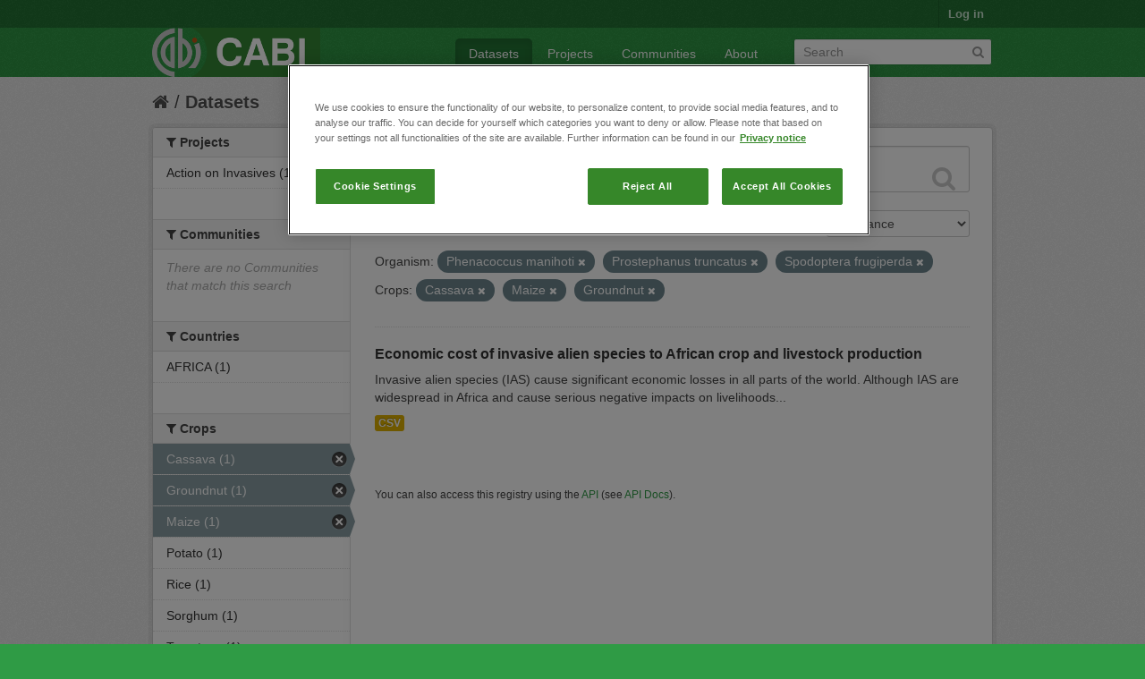

--- FILE ---
content_type: text/html; charset=utf-8
request_url: https://ckan.cabi.org/data/dataset?vocab_CABI_voccrops=Cassava&vocab_CABI_voccrops=Maize&vocab_CABI_voccrops=Groundnut&vocab_CABI_vocorganism=Phenacoccus+manihoti&vocab_CABI_vocorganism=Prostephanus+truncatus&vocab_CABI_vocorganism=Spodoptera+frugiperda
body_size: 5512
content:
<!DOCTYPE html>
<!--[if IE 7]> <html lang="en" class="ie ie7"> <![endif]-->
<!--[if IE 8]> <html lang="en" class="ie ie8"> <![endif]-->
<!--[if IE 9]> <html lang="en" class="ie9"> <![endif]-->
<!--[if gt IE 8]><!--> <html lang="en"> <!--<![endif]-->
  <head>
    <!--[if lte ie 8]><script type="text/javascript" src="/data/fanstatic/vendor/:version:2018-01-26T04:26:09.65/html5.min.js"></script><![endif]-->
<link rel="stylesheet" type="text/css" href="/data/fanstatic/vendor/:version:2018-01-26T04:26:09.65/select2/select2.css" />
<link rel="stylesheet" type="text/css" href="/data/fanstatic/css/:version:2018-01-26T04:26:09.63/green.min.css" />
<link rel="stylesheet" type="text/css" href="/data/fanstatic/vendor/:version:2018-01-26T04:26:09.65/font-awesome/css/font-awesome.min.css" />

    <!-- Google Tag Manager -->

    <script>(function(w,d,s,l,i){w[l]=w[l]||[];w[l].push({'gtm.start':

            new Date().getTime(),event:'gtm.js'});var f=d.getElementsByTagName(s)[0],

        j=d.createElement(s),dl=l!='dataLayer'?'&l='+l:'';j.async=true;j.src=

        'https://www.googletagmanager.com/gtm.js?id='+i+dl;f.parentNode.insertBefore(j,f);

    })(window,document,'script','dataLayer','GTM-5P3Z82M');</script>

    <!-- End Google Tag Manager -->

    <!-- OneTrust Cookies Consent Notice start for cabi.org -->

    <script type="text/javascript" src=https://cdn.cookielaw.org/consent/c5aa676d-c917-4bf3-afb1-bb1ed4a2e78a/OtAutoBlock.js ></script>
    <script src=https://cdn.cookielaw.org/scripttemplates/otSDKStub.js  type="text/javascript" charset="UTF-8" data-domain-script="c5aa676d-c917-4bf3-afb1-bb1ed4a2e78a" ></script>

    <script type="text/javascript">
        function OptanonWrapper() { }
    </script>
    <!-- OneTrust Cookies Consent Notice end for cabi.org -->    

    <meta charset="utf-8" />
      <meta name="generator" content="ckan 2.7.2" />
      <meta name="viewport" content="width=device-width, initial-scale=1.0">
    <title>Datasets - CABI Data Repository</title>

    
    <link rel="shortcut icon" href="/base/images/ckan.ico" />
    
      
    

    
      
      
    <style>
        h2.media-heading {display: none;}
div.module-content.box {margin-top: 20px;)
      </style>
    
  </head>

  
  <body data-site-root="https://ckan.cabi.org/data/" data-locale-root="https://ckan.cabi.org/data/" >

    
    <!-- Google Tag Manager (noscript) -->

    <noscript><iframe src="https://www.googletagmanager.com/ns.html?id=GTM-5P3Z82M"

                      height="0" width="0" style="display:none;visibility:hidden"></iframe></noscript>

    <!-- End Google Tag Manager (noscript) -->
    
    <div class="hide"><a href="#content">Skip to content</a></div>
  


  
    

  <header class="account-masthead">
    <div class="container">
      
        
          <nav class="account not-authed">
            <ul class="unstyled">
              
              <li><a href="/data/user/login">Log in</a></li>
              
              
            </ul>
          </nav>
        
      
    </div>
  </header>

<header class="navbar navbar-static-top masthead">
  
    
  
  <div class="container">
    <button data-target=".nav-collapse" data-toggle="collapse" class="btn btn-navbar" type="button">
      <span class="fa-bar"></span>
      <span class="fa-bar"></span>
      <span class="fa-bar"></span>
    </button>
    
    <hgroup class="header-image pull-left">

      
    
        <a class="logo" href="/data/"><img src="https://ckan.cabi.org/cabi-logo-wide.png" alt="CABI Data Repository" title="CABI Data Repository" /></a>
    


    </hgroup>

    <div class="nav-collapse collapse">

      
    <nav class="section navigation">
        <ul class="nav nav-pills">
            
                <li class="active"><a href="/data/dataset">Datasets</a></li><li><a href="/data/organization">Projects</a></li><li><a href="/data/group">Communities</a></li><li><a href="/data/about">About</a></li>
            
        </ul>
    </nav>


      
        <form class="section site-search simple-input" action="/data/dataset" method="get">
          <div class="field">
            <label for="field-sitewide-search">Search Datasets</label>
            <input id="field-sitewide-search" type="text" name="q" placeholder="Search" />
            <button class="btn-search" type="submit"><i class="fa fa-search"></i></button>
          </div>
        </form>
      

    </div>
  </div>
</header>

  
    <div role="main">
      <div id="content" class="container">
        
          
            <div class="flash-messages">
              
                
              
            </div>
          

          
            <div class="toolbar">
              
                
                  <ol class="breadcrumb">
                    
<li class="home"><a href="/data/"><i class="fa fa-home"></i><span> Home</span></a></li>
                    
  <li class="active"><a href="/data/dataset">Datasets</a></li>

                  </ol>
                
              
            </div>
          

          <div class="row wrapper">

            
            
            

            
              <div class="primary span9">
                
                
  <section class="module">
    <div class="module-content">
      
        
      
      
        
        
        







<form id="dataset-search-form" class="search-form" method="get" data-module="select-switch">

  
    <div class="search-input control-group search-giant">
      <input type="text" class="search" name="q" value="" autocomplete="off" placeholder="Search datasets...">
      
      <button type="submit" value="search">
        <i class="fa fa-search"></i>
        <span>Submit</span>
      </button>
      
    </div>
  

  
    <span>
  
  

  
    
      
  <input type="hidden" name="vocab_CABI_voccrops" value="Cassava" />

    
  
    
      
  <input type="hidden" name="vocab_CABI_voccrops" value="Maize" />

    
  
    
      
  <input type="hidden" name="vocab_CABI_voccrops" value="Groundnut" />

    
  
    
      
  <input type="hidden" name="vocab_CABI_vocorganism" value="Phenacoccus manihoti" />

    
  
    
      
  <input type="hidden" name="vocab_CABI_vocorganism" value="Prostephanus truncatus" />

    
  
    
      
  <input type="hidden" name="vocab_CABI_vocorganism" value="Spodoptera frugiperda" />

    
  
</span>
  

  
    
      <div class="form-select control-group control-order-by">
        <label for="field-order-by">Order by</label>
        <select id="field-order-by" name="sort">
          
            
              <option value="score desc, metadata_modified desc" selected="selected">Relevance</option>
            
          
            
              <option value="title_string asc">Name Ascending</option>
            
          
            
              <option value="title_string desc">Name Descending</option>
            
          
            
              <option value="metadata_modified desc">Last Modified</option>
            
          
            
          
        </select>
        
        <button class="btn js-hide" type="submit">Go</button>
        
      </div>
    
  

  
    
      <h2>

  
  
  
  

1 dataset found</h2>
    
  

  
    
      <p class="filter-list">
        
          
          <span class="facet">Organism:</span>
          
            <span class="filtered pill">Phenacoccus manihoti
              <a href="/data/dataset?vocab_CABI_voccrops=Cassava&amp;vocab_CABI_voccrops=Maize&amp;vocab_CABI_voccrops=Groundnut&amp;vocab_CABI_vocorganism=Prostephanus+truncatus&amp;vocab_CABI_vocorganism=Spodoptera+frugiperda" class="remove" title="Remove"><i class="fa fa-times"></i></a>
            </span>
          
            <span class="filtered pill">Prostephanus truncatus
              <a href="/data/dataset?vocab_CABI_voccrops=Cassava&amp;vocab_CABI_voccrops=Maize&amp;vocab_CABI_voccrops=Groundnut&amp;vocab_CABI_vocorganism=Phenacoccus+manihoti&amp;vocab_CABI_vocorganism=Spodoptera+frugiperda" class="remove" title="Remove"><i class="fa fa-times"></i></a>
            </span>
          
            <span class="filtered pill">Spodoptera frugiperda
              <a href="/data/dataset?vocab_CABI_voccrops=Cassava&amp;vocab_CABI_voccrops=Maize&amp;vocab_CABI_voccrops=Groundnut&amp;vocab_CABI_vocorganism=Phenacoccus+manihoti&amp;vocab_CABI_vocorganism=Prostephanus+truncatus" class="remove" title="Remove"><i class="fa fa-times"></i></a>
            </span>
          
        
          
          <span class="facet">Crops:</span>
          
            <span class="filtered pill">Cassava
              <a href="/data/dataset?vocab_CABI_voccrops=Maize&amp;vocab_CABI_voccrops=Groundnut&amp;vocab_CABI_vocorganism=Phenacoccus+manihoti&amp;vocab_CABI_vocorganism=Prostephanus+truncatus&amp;vocab_CABI_vocorganism=Spodoptera+frugiperda" class="remove" title="Remove"><i class="fa fa-times"></i></a>
            </span>
          
            <span class="filtered pill">Maize
              <a href="/data/dataset?vocab_CABI_voccrops=Cassava&amp;vocab_CABI_voccrops=Groundnut&amp;vocab_CABI_vocorganism=Phenacoccus+manihoti&amp;vocab_CABI_vocorganism=Prostephanus+truncatus&amp;vocab_CABI_vocorganism=Spodoptera+frugiperda" class="remove" title="Remove"><i class="fa fa-times"></i></a>
            </span>
          
            <span class="filtered pill">Groundnut
              <a href="/data/dataset?vocab_CABI_voccrops=Cassava&amp;vocab_CABI_voccrops=Maize&amp;vocab_CABI_vocorganism=Phenacoccus+manihoti&amp;vocab_CABI_vocorganism=Prostephanus+truncatus&amp;vocab_CABI_vocorganism=Spodoptera+frugiperda" class="remove" title="Remove"><i class="fa fa-times"></i></a>
            </span>
          
        
      </p>     
      <a class="show-filters btn">Filter Results</a>
    
  

</form>




      
      
        

  
    <ul class="dataset-list unstyled">
    	
	      
	        






  <li class="dataset-item">
    
      <div class="dataset-content">
        
          <h3 class="dataset-heading">
            
              
            
            
              <a href="/data/dataset/economic-cost-of-invasive-alien-species-to-african-crop-and-livestock-production">Economic cost of invasive alien species to African crop and livestock production</a>
            
            
              
              
            
          </h3>
        
        
          
        
        
          
            <div>Invasive alien species (IAS) cause significant economic losses in all parts of the world. Although IAS are widespread in Africa and cause serious negative impacts on livelihoods...</div>
          
        
      </div>
      
        
          
            <ul class="dataset-resources unstyled">
              
                
                <li>
                  <a href="/data/dataset/economic-cost-of-invasive-alien-species-to-african-crop-and-livestock-production" class="label" data-format="csv">CSV</a>
                </li>
                
              
            </ul>
          
        
      
    
  </li>

	      
	    
    </ul>
  

      
    </div>

    
      
    
  </section>

  
  <section class="module">
    <div class="module-content">
      
      <small>
        
        
        
           You can also access this registry using the <a href="/data/packages?ver=%2F3">API</a> (see <a href="http://docs.ckan.org/en/ckan-2.7.2/api/">API Docs</a>). 
      </small>
      
    </div>
  </section>
  

              </div>
            

            
              <aside class="secondary span3">
                
                
<div class="filters">
  <div>
    
      

  
  
    
      
      
        <section class="module module-narrow module-shallow">
          
    
        <h2 class="module-heading">
            <i class="fa fa-medium fa-filter"></i>
            
            Projects
        </h2>
    

          
    
        
            
                <nav>
                    <ul class="unstyled nav nav-simple nav-facet">
                        
                            
                            
                            
                            
                            <li class="nav-item">
                                <a href="/data/dataset?vocab_CABI_voccrops=Maize&amp;vocab_CABI_vocorganism=Prostephanus+truncatus&amp;vocab_CABI_vocorganism=Spodoptera+frugiperda&amp;vocab_CABI_voccrops=Cassava&amp;vocab_CABI_voccrops=Groundnut&amp;vocab_CABI_vocorganism=Phenacoccus+manihoti&amp;organization=action-on-invasives" title="">
                                    <span>Action on Invasives (1)</span>
                                </a>
                            </li>
                        
                    </ul>
                </nav>

                <p class="module-footer">
                    
                        
                    
                </p>
            
        
    

        </section>
      
    
  

    
      

  
  
    
      
      
        <section class="module module-narrow module-shallow">
          
    
        <h2 class="module-heading">
            <i class="fa fa-medium fa-filter"></i>
            
            Communities
        </h2>
    

          
    
        
            
                <p class="module-content empty">There are no Communities that match this search</p>
            
        
    

        </section>
      
    
  

    
      

  
  
    
      
      
        <section class="module module-narrow module-shallow">
          
    

          
    

        </section>
      
    
  

    
      

  
  
    
      
      
        <section class="module module-narrow module-shallow">
          
    

          
    

        </section>
      
    
  

    
      

  
  
    
      
      
        <section class="module module-narrow module-shallow">
          
    

          
    

        </section>
      
    
  

    
      

  
  
    
      
      
        <section class="module module-narrow module-shallow">
          
    
        <h2 class="module-heading">
            <i class="fa fa-medium fa-filter"></i>
            
            Countries
        </h2>
    

          
    
        
            
                <nav>
                    <ul class="unstyled nav nav-simple nav-facet">
                        
                            
                            
                            
                            
                            <li class="nav-item">
                                <a href="/data/dataset?vocab_CABI_voccrops=Maize&amp;vocab_CABI_vocorganism=Prostephanus+truncatus&amp;vocab_CABI_vocorganism=Spodoptera+frugiperda&amp;vocab_CABI_voccrops=Cassava&amp;vocab_CABI_voccrops=Groundnut&amp;vocab_CABI_vocorganism=Phenacoccus+manihoti&amp;vocab_CABI_voccountries=AFRICA" title="">
                                    <span>AFRICA (1)</span>
                                </a>
                            </li>
                        
                    </ul>
                </nav>

                <p class="module-footer">
                    
                        
                    
                </p>
            
        
    

        </section>
      
    
  

    
      

  
  
    
      
      
        <section class="module module-narrow module-shallow">
          
    
        <h2 class="module-heading">
            <i class="fa fa-medium fa-filter"></i>
            
            Crops
        </h2>
    

          
    
        
            
                <nav>
                    <ul class="unstyled nav nav-simple nav-facet">
                        
                            
                            
                            
                            
                            <li class="nav-item active">
                                <a href="/data/dataset?vocab_CABI_voccrops=Maize&amp;vocab_CABI_voccrops=Groundnut&amp;vocab_CABI_vocorganism=Phenacoccus+manihoti&amp;vocab_CABI_vocorganism=Prostephanus+truncatus&amp;vocab_CABI_vocorganism=Spodoptera+frugiperda" title="">
                                    <span>Cassava (1)</span>
                                </a>
                            </li>
                        
                            
                            
                            
                            
                            <li class="nav-item active">
                                <a href="/data/dataset?vocab_CABI_voccrops=Cassava&amp;vocab_CABI_voccrops=Maize&amp;vocab_CABI_vocorganism=Phenacoccus+manihoti&amp;vocab_CABI_vocorganism=Prostephanus+truncatus&amp;vocab_CABI_vocorganism=Spodoptera+frugiperda" title="">
                                    <span>Groundnut (1)</span>
                                </a>
                            </li>
                        
                            
                            
                            
                            
                            <li class="nav-item active">
                                <a href="/data/dataset?vocab_CABI_voccrops=Cassava&amp;vocab_CABI_voccrops=Groundnut&amp;vocab_CABI_vocorganism=Phenacoccus+manihoti&amp;vocab_CABI_vocorganism=Prostephanus+truncatus&amp;vocab_CABI_vocorganism=Spodoptera+frugiperda" title="">
                                    <span>Maize (1)</span>
                                </a>
                            </li>
                        
                            
                            
                            
                            
                            <li class="nav-item">
                                <a href="/data/dataset?vocab_CABI_voccrops=Maize&amp;vocab_CABI_voccrops=Potato&amp;vocab_CABI_vocorganism=Prostephanus+truncatus&amp;vocab_CABI_vocorganism=Spodoptera+frugiperda&amp;vocab_CABI_voccrops=Cassava&amp;vocab_CABI_voccrops=Groundnut&amp;vocab_CABI_vocorganism=Phenacoccus+manihoti" title="">
                                    <span>Potato (1)</span>
                                </a>
                            </li>
                        
                            
                            
                            
                            
                            <li class="nav-item">
                                <a href="/data/dataset?vocab_CABI_voccrops=Maize&amp;vocab_CABI_voccrops=Rice&amp;vocab_CABI_vocorganism=Prostephanus+truncatus&amp;vocab_CABI_vocorganism=Spodoptera+frugiperda&amp;vocab_CABI_voccrops=Cassava&amp;vocab_CABI_voccrops=Groundnut&amp;vocab_CABI_vocorganism=Phenacoccus+manihoti" title="">
                                    <span>Rice (1)</span>
                                </a>
                            </li>
                        
                            
                            
                            
                            
                            <li class="nav-item">
                                <a href="/data/dataset?vocab_CABI_voccrops=Maize&amp;vocab_CABI_vocorganism=Prostephanus+truncatus&amp;vocab_CABI_vocorganism=Spodoptera+frugiperda&amp;vocab_CABI_voccrops=Cassava&amp;vocab_CABI_voccrops=Groundnut&amp;vocab_CABI_vocorganism=Phenacoccus+manihoti&amp;vocab_CABI_voccrops=Sorghum" title="">
                                    <span>Sorghum (1)</span>
                                </a>
                            </li>
                        
                            
                            
                            
                            
                            <li class="nav-item">
                                <a href="/data/dataset?vocab_CABI_voccrops=Maize&amp;vocab_CABI_vocorganism=Prostephanus+truncatus&amp;vocab_CABI_vocorganism=Spodoptera+frugiperda&amp;vocab_CABI_voccrops=Cassava&amp;vocab_CABI_voccrops=Groundnut&amp;vocab_CABI_vocorganism=Phenacoccus+manihoti&amp;vocab_CABI_voccrops=Tomatoes" title="">
                                    <span>Tomatoes (1)</span>
                                </a>
                            </li>
                        
                            
                            
                            
                            
                            <li class="nav-item">
                                <a href="/data/dataset?vocab_CABI_voccrops=Maize&amp;vocab_CABI_vocorganism=Prostephanus+truncatus&amp;vocab_CABI_vocorganism=Spodoptera+frugiperda&amp;vocab_CABI_voccrops=Cassava&amp;vocab_CABI_voccrops=Wheat&amp;vocab_CABI_voccrops=Groundnut&amp;vocab_CABI_vocorganism=Phenacoccus+manihoti" title="">
                                    <span>Wheat (1)</span>
                                </a>
                            </li>
                        
                    </ul>
                </nav>

                <p class="module-footer">
                    
                        
                    
                </p>
            
        
    

        </section>
      
    
  

    
      

  
  
    
      
      
        <section class="module module-narrow module-shallow">
          
    
        <h2 class="module-heading">
            <i class="fa fa-medium fa-filter"></i>
            
            Organism
        </h2>
    

          
    
        
            
                <nav>
                    <ul class="unstyled nav nav-simple nav-facet">
                        
                            
                            
                            
                            
                            <li class="nav-item">
                                <a href="/data/dataset?vocab_CABI_voccrops=Maize&amp;vocab_CABI_vocorganism=Prostephanus+truncatus&amp;vocab_CABI_vocorganism=Spodoptera+frugiperda&amp;vocab_CABI_voccrops=Cassava&amp;vocab_CABI_voccrops=Groundnut&amp;vocab_CABI_vocorganism=Phenacoccus+manihoti&amp;vocab_CABI_vocorganism=Bactrocera+dorsalis" title="">
                                    <span>Bactrocera dorsalis (1)</span>
                                </a>
                            </li>
                        
                            
                            
                            
                            
                            <li class="nav-item">
                                <a href="/data/dataset?vocab_CABI_vocorganism=Banana+bunchy+top+virus&amp;vocab_CABI_voccrops=Maize&amp;vocab_CABI_vocorganism=Prostephanus+truncatus&amp;vocab_CABI_vocorganism=Spodoptera+frugiperda&amp;vocab_CABI_voccrops=Cassava&amp;vocab_CABI_voccrops=Groundnut&amp;vocab_CABI_vocorganism=Phenacoccus+manihoti" title="Banana bunchy top virus">
                                    <span>Banana bunchy top v... (1)</span>
                                </a>
                            </li>
                        
                            
                            
                            
                            
                            <li class="nav-item active">
                                <a href="/data/dataset?vocab_CABI_voccrops=Cassava&amp;vocab_CABI_voccrops=Maize&amp;vocab_CABI_voccrops=Groundnut&amp;vocab_CABI_vocorganism=Prostephanus+truncatus&amp;vocab_CABI_vocorganism=Spodoptera+frugiperda" title="">
                                    <span>Phenacoccus manihoti (1)</span>
                                </a>
                            </li>
                        
                            
                            
                            
                            
                            <li class="nav-item active">
                                <a href="/data/dataset?vocab_CABI_voccrops=Cassava&amp;vocab_CABI_voccrops=Maize&amp;vocab_CABI_voccrops=Groundnut&amp;vocab_CABI_vocorganism=Phenacoccus+manihoti&amp;vocab_CABI_vocorganism=Spodoptera+frugiperda" title="">
                                    <span>Prostephanus truncatus (1)</span>
                                </a>
                            </li>
                        
                            
                            
                            
                            
                            <li class="nav-item active">
                                <a href="/data/dataset?vocab_CABI_voccrops=Cassava&amp;vocab_CABI_voccrops=Maize&amp;vocab_CABI_voccrops=Groundnut&amp;vocab_CABI_vocorganism=Phenacoccus+manihoti&amp;vocab_CABI_vocorganism=Prostephanus+truncatus" title="">
                                    <span>Spodoptera frugiperda (1)</span>
                                </a>
                            </li>
                        
                            
                            
                            
                            
                            <li class="nav-item">
                                <a href="/data/dataset?vocab_CABI_voccrops=Maize&amp;vocab_CABI_vocorganism=Prostephanus+truncatus&amp;vocab_CABI_vocorganism=Spodoptera+frugiperda&amp;vocab_CABI_voccrops=Cassava&amp;vocab_CABI_voccrops=Groundnut&amp;vocab_CABI_vocorganism=Phenacoccus+manihoti&amp;vocab_CABI_vocorganism=Tuta+absoluta" title="">
                                    <span>Tuta absoluta (1)</span>
                                </a>
                            </li>
                        
                    </ul>
                </nav>

                <p class="module-footer">
                    
                        
                    
                </p>
            
        
    

        </section>
      
    
  

    
  </div>
  <a class="close no-text hide-filters"><i class="fa fa-times-circle"></i><span class="text">close</span></a>
</div>

              </aside>
            
          </div>
        
      </div>
    </div>
  
    <footer class="site-footer">
  <div class="container">
    
    <div class="row">
      <div class="span8 footer-links">
        
          <ul class="unstyled">
            
              <li><a href="/data/about">About CABI Data Repository</a></li>
            
          </ul>
          <ul class="unstyled">
            
              
              <li><a href="http://docs.ckan.org/en/ckan-2.7.2/api/">CKAN API</a></li>
              <li><a href="http://www.ckan.org/">CKAN Association</a></li>
              <li><a href="http://www.opendefinition.org/okd/"><img src="/data/base/images/od_80x15_blue.png"></a></li>
              <li><a id="ot-sdk-btn" class="ot-sdk-show-settings" style="color: white; border: 1px solid white">Cookie Settings</a></li

          </ul>
        
      </div>
      <div class="span4 attribution">
        
          <p><strong>Powered by</strong> <a class="hide-text ckan-footer-logo" href="http://ckan.org">CKAN</a></p>
        
        
          
<form class="form-inline form-select lang-select" action="/data/util/redirect" data-module="select-switch" method="POST">
  <label for="field-lang-select">Language</label>
  <select id="field-lang-select" name="url" data-module="autocomplete" data-module-dropdown-class="lang-dropdown" data-module-container-class="lang-container">
    
      <option value="/data/dataset?vocab_CABI_voccrops=Cassava&amp;vocab_CABI_voccrops=Maize&amp;vocab_CABI_voccrops=Groundnut&amp;vocab_CABI_vocorganism=Phenacoccus+manihoti&amp;vocab_CABI_vocorganism=Prostephanus+truncatus&amp;vocab_CABI_vocorganism=Spodoptera+frugiperda" selected="selected">
        English
      </option>
    
      <option value="/data/dataset?vocab_CABI_voccrops=Cassava&amp;vocab_CABI_voccrops=Maize&amp;vocab_CABI_voccrops=Groundnut&amp;vocab_CABI_vocorganism=Phenacoccus+manihoti&amp;vocab_CABI_vocorganism=Prostephanus+truncatus&amp;vocab_CABI_vocorganism=Spodoptera+frugiperda" >
        português (Brasil)
      </option>
    
      <option value="/data/dataset?vocab_CABI_voccrops=Cassava&amp;vocab_CABI_voccrops=Maize&amp;vocab_CABI_voccrops=Groundnut&amp;vocab_CABI_vocorganism=Phenacoccus+manihoti&amp;vocab_CABI_vocorganism=Prostephanus+truncatus&amp;vocab_CABI_vocorganism=Spodoptera+frugiperda" >
        日本語
      </option>
    
      <option value="/data/dataset?vocab_CABI_voccrops=Cassava&amp;vocab_CABI_voccrops=Maize&amp;vocab_CABI_voccrops=Groundnut&amp;vocab_CABI_vocorganism=Phenacoccus+manihoti&amp;vocab_CABI_vocorganism=Prostephanus+truncatus&amp;vocab_CABI_vocorganism=Spodoptera+frugiperda" >
        italiano
      </option>
    
      <option value="/data/dataset?vocab_CABI_voccrops=Cassava&amp;vocab_CABI_voccrops=Maize&amp;vocab_CABI_voccrops=Groundnut&amp;vocab_CABI_vocorganism=Phenacoccus+manihoti&amp;vocab_CABI_vocorganism=Prostephanus+truncatus&amp;vocab_CABI_vocorganism=Spodoptera+frugiperda" >
        čeština (Česká republika)
      </option>
    
      <option value="/data/dataset?vocab_CABI_voccrops=Cassava&amp;vocab_CABI_voccrops=Maize&amp;vocab_CABI_voccrops=Groundnut&amp;vocab_CABI_vocorganism=Phenacoccus+manihoti&amp;vocab_CABI_vocorganism=Prostephanus+truncatus&amp;vocab_CABI_vocorganism=Spodoptera+frugiperda" >
        català
      </option>
    
      <option value="/data/dataset?vocab_CABI_voccrops=Cassava&amp;vocab_CABI_voccrops=Maize&amp;vocab_CABI_voccrops=Groundnut&amp;vocab_CABI_vocorganism=Phenacoccus+manihoti&amp;vocab_CABI_vocorganism=Prostephanus+truncatus&amp;vocab_CABI_vocorganism=Spodoptera+frugiperda" >
        español
      </option>
    
      <option value="/data/dataset?vocab_CABI_voccrops=Cassava&amp;vocab_CABI_voccrops=Maize&amp;vocab_CABI_voccrops=Groundnut&amp;vocab_CABI_vocorganism=Phenacoccus+manihoti&amp;vocab_CABI_vocorganism=Prostephanus+truncatus&amp;vocab_CABI_vocorganism=Spodoptera+frugiperda" >
        français
      </option>
    
      <option value="/data/dataset?vocab_CABI_voccrops=Cassava&amp;vocab_CABI_voccrops=Maize&amp;vocab_CABI_voccrops=Groundnut&amp;vocab_CABI_vocorganism=Phenacoccus+manihoti&amp;vocab_CABI_vocorganism=Prostephanus+truncatus&amp;vocab_CABI_vocorganism=Spodoptera+frugiperda" >
        Ελληνικά
      </option>
    
      <option value="/data/dataset?vocab_CABI_voccrops=Cassava&amp;vocab_CABI_voccrops=Maize&amp;vocab_CABI_voccrops=Groundnut&amp;vocab_CABI_vocorganism=Phenacoccus+manihoti&amp;vocab_CABI_vocorganism=Prostephanus+truncatus&amp;vocab_CABI_vocorganism=Spodoptera+frugiperda" >
        svenska
      </option>
    
      <option value="/data/dataset?vocab_CABI_voccrops=Cassava&amp;vocab_CABI_voccrops=Maize&amp;vocab_CABI_voccrops=Groundnut&amp;vocab_CABI_vocorganism=Phenacoccus+manihoti&amp;vocab_CABI_vocorganism=Prostephanus+truncatus&amp;vocab_CABI_vocorganism=Spodoptera+frugiperda" >
        српски
      </option>
    
      <option value="/data/dataset?vocab_CABI_voccrops=Cassava&amp;vocab_CABI_voccrops=Maize&amp;vocab_CABI_voccrops=Groundnut&amp;vocab_CABI_vocorganism=Phenacoccus+manihoti&amp;vocab_CABI_vocorganism=Prostephanus+truncatus&amp;vocab_CABI_vocorganism=Spodoptera+frugiperda" >
        norsk bokmål (Norge)
      </option>
    
      <option value="/data/dataset?vocab_CABI_voccrops=Cassava&amp;vocab_CABI_voccrops=Maize&amp;vocab_CABI_voccrops=Groundnut&amp;vocab_CABI_vocorganism=Phenacoccus+manihoti&amp;vocab_CABI_vocorganism=Prostephanus+truncatus&amp;vocab_CABI_vocorganism=Spodoptera+frugiperda" >
        slovenčina
      </option>
    
      <option value="/data/dataset?vocab_CABI_voccrops=Cassava&amp;vocab_CABI_voccrops=Maize&amp;vocab_CABI_voccrops=Groundnut&amp;vocab_CABI_vocorganism=Phenacoccus+manihoti&amp;vocab_CABI_vocorganism=Prostephanus+truncatus&amp;vocab_CABI_vocorganism=Spodoptera+frugiperda" >
        suomi
      </option>
    
      <option value="/data/dataset?vocab_CABI_voccrops=Cassava&amp;vocab_CABI_voccrops=Maize&amp;vocab_CABI_voccrops=Groundnut&amp;vocab_CABI_vocorganism=Phenacoccus+manihoti&amp;vocab_CABI_vocorganism=Prostephanus+truncatus&amp;vocab_CABI_vocorganism=Spodoptera+frugiperda" >
        русский
      </option>
    
      <option value="/data/dataset?vocab_CABI_voccrops=Cassava&amp;vocab_CABI_voccrops=Maize&amp;vocab_CABI_voccrops=Groundnut&amp;vocab_CABI_vocorganism=Phenacoccus+manihoti&amp;vocab_CABI_vocorganism=Prostephanus+truncatus&amp;vocab_CABI_vocorganism=Spodoptera+frugiperda" >
        Deutsch
      </option>
    
      <option value="/data/dataset?vocab_CABI_voccrops=Cassava&amp;vocab_CABI_voccrops=Maize&amp;vocab_CABI_voccrops=Groundnut&amp;vocab_CABI_vocorganism=Phenacoccus+manihoti&amp;vocab_CABI_vocorganism=Prostephanus+truncatus&amp;vocab_CABI_vocorganism=Spodoptera+frugiperda" >
        polski
      </option>
    
      <option value="/data/dataset?vocab_CABI_voccrops=Cassava&amp;vocab_CABI_voccrops=Maize&amp;vocab_CABI_voccrops=Groundnut&amp;vocab_CABI_vocorganism=Phenacoccus+manihoti&amp;vocab_CABI_vocorganism=Prostephanus+truncatus&amp;vocab_CABI_vocorganism=Spodoptera+frugiperda" >
        Nederlands
      </option>
    
      <option value="/data/dataset?vocab_CABI_voccrops=Cassava&amp;vocab_CABI_voccrops=Maize&amp;vocab_CABI_voccrops=Groundnut&amp;vocab_CABI_vocorganism=Phenacoccus+manihoti&amp;vocab_CABI_vocorganism=Prostephanus+truncatus&amp;vocab_CABI_vocorganism=Spodoptera+frugiperda" >
        български
      </option>
    
      <option value="/data/dataset?vocab_CABI_voccrops=Cassava&amp;vocab_CABI_voccrops=Maize&amp;vocab_CABI_voccrops=Groundnut&amp;vocab_CABI_vocorganism=Phenacoccus+manihoti&amp;vocab_CABI_vocorganism=Prostephanus+truncatus&amp;vocab_CABI_vocorganism=Spodoptera+frugiperda" >
        한국어 (대한민국)
      </option>
    
      <option value="/data/dataset?vocab_CABI_voccrops=Cassava&amp;vocab_CABI_voccrops=Maize&amp;vocab_CABI_voccrops=Groundnut&amp;vocab_CABI_vocorganism=Phenacoccus+manihoti&amp;vocab_CABI_vocorganism=Prostephanus+truncatus&amp;vocab_CABI_vocorganism=Spodoptera+frugiperda" >
        magyar
      </option>
    
      <option value="/data/dataset?vocab_CABI_voccrops=Cassava&amp;vocab_CABI_voccrops=Maize&amp;vocab_CABI_voccrops=Groundnut&amp;vocab_CABI_vocorganism=Phenacoccus+manihoti&amp;vocab_CABI_vocorganism=Prostephanus+truncatus&amp;vocab_CABI_vocorganism=Spodoptera+frugiperda" >
        slovenščina
      </option>
    
      <option value="/data/dataset?vocab_CABI_voccrops=Cassava&amp;vocab_CABI_voccrops=Maize&amp;vocab_CABI_voccrops=Groundnut&amp;vocab_CABI_vocorganism=Phenacoccus+manihoti&amp;vocab_CABI_vocorganism=Prostephanus+truncatus&amp;vocab_CABI_vocorganism=Spodoptera+frugiperda" >
        latviešu
      </option>
    
      <option value="/data/dataset?vocab_CABI_voccrops=Cassava&amp;vocab_CABI_voccrops=Maize&amp;vocab_CABI_voccrops=Groundnut&amp;vocab_CABI_vocorganism=Phenacoccus+manihoti&amp;vocab_CABI_vocorganism=Prostephanus+truncatus&amp;vocab_CABI_vocorganism=Spodoptera+frugiperda" >
        español (Argentina)
      </option>
    
      <option value="/data/dataset?vocab_CABI_voccrops=Cassava&amp;vocab_CABI_voccrops=Maize&amp;vocab_CABI_voccrops=Groundnut&amp;vocab_CABI_vocorganism=Phenacoccus+manihoti&amp;vocab_CABI_vocorganism=Prostephanus+truncatus&amp;vocab_CABI_vocorganism=Spodoptera+frugiperda" >
        hrvatski
      </option>
    
      <option value="/data/dataset?vocab_CABI_voccrops=Cassava&amp;vocab_CABI_voccrops=Maize&amp;vocab_CABI_voccrops=Groundnut&amp;vocab_CABI_vocorganism=Phenacoccus+manihoti&amp;vocab_CABI_vocorganism=Prostephanus+truncatus&amp;vocab_CABI_vocorganism=Spodoptera+frugiperda" >
        ខ្មែរ
      </option>
    
      <option value="/data/dataset?vocab_CABI_voccrops=Cassava&amp;vocab_CABI_voccrops=Maize&amp;vocab_CABI_voccrops=Groundnut&amp;vocab_CABI_vocorganism=Phenacoccus+manihoti&amp;vocab_CABI_vocorganism=Prostephanus+truncatus&amp;vocab_CABI_vocorganism=Spodoptera+frugiperda" >
        中文 (简体, 中国)
      </option>
    
      <option value="/data/dataset?vocab_CABI_voccrops=Cassava&amp;vocab_CABI_voccrops=Maize&amp;vocab_CABI_voccrops=Groundnut&amp;vocab_CABI_vocorganism=Phenacoccus+manihoti&amp;vocab_CABI_vocorganism=Prostephanus+truncatus&amp;vocab_CABI_vocorganism=Spodoptera+frugiperda" >
        नेपाली
      </option>
    
      <option value="/data/dataset?vocab_CABI_voccrops=Cassava&amp;vocab_CABI_voccrops=Maize&amp;vocab_CABI_voccrops=Groundnut&amp;vocab_CABI_vocorganism=Phenacoccus+manihoti&amp;vocab_CABI_vocorganism=Prostephanus+truncatus&amp;vocab_CABI_vocorganism=Spodoptera+frugiperda" >
        română
      </option>
    
      <option value="/data/dataset?vocab_CABI_voccrops=Cassava&amp;vocab_CABI_voccrops=Maize&amp;vocab_CABI_voccrops=Groundnut&amp;vocab_CABI_vocorganism=Phenacoccus+manihoti&amp;vocab_CABI_vocorganism=Prostephanus+truncatus&amp;vocab_CABI_vocorganism=Spodoptera+frugiperda" >
        português (Portugal)
      </option>
    
      <option value="/data/dataset?vocab_CABI_voccrops=Cassava&amp;vocab_CABI_voccrops=Maize&amp;vocab_CABI_voccrops=Groundnut&amp;vocab_CABI_vocorganism=Phenacoccus+manihoti&amp;vocab_CABI_vocorganism=Prostephanus+truncatus&amp;vocab_CABI_vocorganism=Spodoptera+frugiperda" >
        íslenska
      </option>
    
      <option value="/data/dataset?vocab_CABI_voccrops=Cassava&amp;vocab_CABI_voccrops=Maize&amp;vocab_CABI_voccrops=Groundnut&amp;vocab_CABI_vocorganism=Phenacoccus+manihoti&amp;vocab_CABI_vocorganism=Prostephanus+truncatus&amp;vocab_CABI_vocorganism=Spodoptera+frugiperda" >
        shqip
      </option>
    
      <option value="/data/dataset?vocab_CABI_voccrops=Cassava&amp;vocab_CABI_voccrops=Maize&amp;vocab_CABI_voccrops=Groundnut&amp;vocab_CABI_vocorganism=Phenacoccus+manihoti&amp;vocab_CABI_vocorganism=Prostephanus+truncatus&amp;vocab_CABI_vocorganism=Spodoptera+frugiperda" >
        Türkçe
      </option>
    
      <option value="/data/dataset?vocab_CABI_voccrops=Cassava&amp;vocab_CABI_voccrops=Maize&amp;vocab_CABI_voccrops=Groundnut&amp;vocab_CABI_vocorganism=Phenacoccus+manihoti&amp;vocab_CABI_vocorganism=Prostephanus+truncatus&amp;vocab_CABI_vocorganism=Spodoptera+frugiperda" >
        монгол (Монгол)
      </option>
    
      <option value="/data/dataset?vocab_CABI_voccrops=Cassava&amp;vocab_CABI_voccrops=Maize&amp;vocab_CABI_voccrops=Groundnut&amp;vocab_CABI_vocorganism=Phenacoccus+manihoti&amp;vocab_CABI_vocorganism=Prostephanus+truncatus&amp;vocab_CABI_vocorganism=Spodoptera+frugiperda" >
        українська (Україна)
      </option>
    
      <option value="/data/dataset?vocab_CABI_voccrops=Cassava&amp;vocab_CABI_voccrops=Maize&amp;vocab_CABI_voccrops=Groundnut&amp;vocab_CABI_vocorganism=Phenacoccus+manihoti&amp;vocab_CABI_vocorganism=Prostephanus+truncatus&amp;vocab_CABI_vocorganism=Spodoptera+frugiperda" >
        Filipino (Pilipinas)
      </option>
    
      <option value="/data/dataset?vocab_CABI_voccrops=Cassava&amp;vocab_CABI_voccrops=Maize&amp;vocab_CABI_voccrops=Groundnut&amp;vocab_CABI_vocorganism=Phenacoccus+manihoti&amp;vocab_CABI_vocorganism=Prostephanus+truncatus&amp;vocab_CABI_vocorganism=Spodoptera+frugiperda" >
        Tiếng Việt
      </option>
    
      <option value="/data/dataset?vocab_CABI_voccrops=Cassava&amp;vocab_CABI_voccrops=Maize&amp;vocab_CABI_voccrops=Groundnut&amp;vocab_CABI_vocorganism=Phenacoccus+manihoti&amp;vocab_CABI_vocorganism=Prostephanus+truncatus&amp;vocab_CABI_vocorganism=Spodoptera+frugiperda" >
        English (Australia)
      </option>
    
      <option value="/data/dataset?vocab_CABI_voccrops=Cassava&amp;vocab_CABI_voccrops=Maize&amp;vocab_CABI_voccrops=Groundnut&amp;vocab_CABI_vocorganism=Phenacoccus+manihoti&amp;vocab_CABI_vocorganism=Prostephanus+truncatus&amp;vocab_CABI_vocorganism=Spodoptera+frugiperda" >
        ไทย
      </option>
    
      <option value="/data/dataset?vocab_CABI_voccrops=Cassava&amp;vocab_CABI_voccrops=Maize&amp;vocab_CABI_voccrops=Groundnut&amp;vocab_CABI_vocorganism=Phenacoccus+manihoti&amp;vocab_CABI_vocorganism=Prostephanus+truncatus&amp;vocab_CABI_vocorganism=Spodoptera+frugiperda" >
        dansk (Danmark)
      </option>
    
      <option value="/data/dataset?vocab_CABI_voccrops=Cassava&amp;vocab_CABI_voccrops=Maize&amp;vocab_CABI_voccrops=Groundnut&amp;vocab_CABI_vocorganism=Phenacoccus+manihoti&amp;vocab_CABI_vocorganism=Prostephanus+truncatus&amp;vocab_CABI_vocorganism=Spodoptera+frugiperda" >
        srpski (latinica)
      </option>
    
      <option value="/data/dataset?vocab_CABI_voccrops=Cassava&amp;vocab_CABI_voccrops=Maize&amp;vocab_CABI_voccrops=Groundnut&amp;vocab_CABI_vocorganism=Phenacoccus+manihoti&amp;vocab_CABI_vocorganism=Prostephanus+truncatus&amp;vocab_CABI_vocorganism=Spodoptera+frugiperda" >
        中文 (繁體, 台灣)
      </option>
    
      <option value="/data/dataset?vocab_CABI_voccrops=Cassava&amp;vocab_CABI_voccrops=Maize&amp;vocab_CABI_voccrops=Groundnut&amp;vocab_CABI_vocorganism=Phenacoccus+manihoti&amp;vocab_CABI_vocorganism=Prostephanus+truncatus&amp;vocab_CABI_vocorganism=Spodoptera+frugiperda" >
        العربية
      </option>
    
      <option value="/data/dataset?vocab_CABI_voccrops=Cassava&amp;vocab_CABI_voccrops=Maize&amp;vocab_CABI_voccrops=Groundnut&amp;vocab_CABI_vocorganism=Phenacoccus+manihoti&amp;vocab_CABI_vocorganism=Prostephanus+truncatus&amp;vocab_CABI_vocorganism=Spodoptera+frugiperda" >
        Indonesia
      </option>
    
      <option value="/data/dataset?vocab_CABI_voccrops=Cassava&amp;vocab_CABI_voccrops=Maize&amp;vocab_CABI_voccrops=Groundnut&amp;vocab_CABI_vocorganism=Phenacoccus+manihoti&amp;vocab_CABI_vocorganism=Prostephanus+truncatus&amp;vocab_CABI_vocorganism=Spodoptera+frugiperda" >
        فارسی (ایران)
      </option>
    
      <option value="/data/dataset?vocab_CABI_voccrops=Cassava&amp;vocab_CABI_voccrops=Maize&amp;vocab_CABI_voccrops=Groundnut&amp;vocab_CABI_vocorganism=Phenacoccus+manihoti&amp;vocab_CABI_vocorganism=Prostephanus+truncatus&amp;vocab_CABI_vocorganism=Spodoptera+frugiperda" >
        українська
      </option>
    
      <option value="/data/dataset?vocab_CABI_voccrops=Cassava&amp;vocab_CABI_voccrops=Maize&amp;vocab_CABI_voccrops=Groundnut&amp;vocab_CABI_vocorganism=Phenacoccus+manihoti&amp;vocab_CABI_vocorganism=Prostephanus+truncatus&amp;vocab_CABI_vocorganism=Spodoptera+frugiperda" >
        עברית
      </option>
    
      <option value="/data/dataset?vocab_CABI_voccrops=Cassava&amp;vocab_CABI_voccrops=Maize&amp;vocab_CABI_voccrops=Groundnut&amp;vocab_CABI_vocorganism=Phenacoccus+manihoti&amp;vocab_CABI_vocorganism=Prostephanus+truncatus&amp;vocab_CABI_vocorganism=Spodoptera+frugiperda" >
        lietuvių
      </option>
    
      <option value="/data/dataset?vocab_CABI_voccrops=Cassava&amp;vocab_CABI_voccrops=Maize&amp;vocab_CABI_voccrops=Groundnut&amp;vocab_CABI_vocorganism=Phenacoccus+manihoti&amp;vocab_CABI_vocorganism=Prostephanus+truncatus&amp;vocab_CABI_vocorganism=Spodoptera+frugiperda" >
        македонски
      </option>
    
  </select>
  <button class="btn js-hide" type="submit">Go</button>
</form>
        
      </div>
    </div>
    
  </div>

  
    
  
</footer>
  
    
    
    
  
    

      
  <script>document.getElementsByTagName('html')[0].className += ' js';</script>
<script type="text/javascript" src="/data/fanstatic/vendor/:version:2018-01-26T04:26:09.65/jquery.min.js"></script>
<script type="text/javascript" src="/data/fanstatic/vendor/:version:2018-01-26T04:26:09.65/:bundle:bootstrap/js/bootstrap.min.js;jed.min.js;moment-with-locales.js;select2/select2.min.js"></script>
<script type="text/javascript" src="/data/fanstatic/base/:version:2018-01-26T04:26:09.64/:bundle:plugins/jquery.inherit.min.js;plugins/jquery.proxy-all.min.js;plugins/jquery.url-helpers.min.js;plugins/jquery.date-helpers.min.js;plugins/jquery.slug.min.js;plugins/jquery.slug-preview.min.js;plugins/jquery.truncator.min.js;plugins/jquery.masonry.min.js;plugins/jquery.form-warning.min.js;sandbox.min.js;module.min.js;pubsub.min.js;client.min.js;notify.min.js;i18n.min.js;main.min.js;modules/select-switch.min.js;modules/slug-preview.min.js;modules/basic-form.min.js;modules/confirm-action.min.js;modules/api-info.min.js;modules/autocomplete.min.js;modules/custom-fields.min.js;modules/data-viewer.min.js;modules/table-selectable-rows.min.js;modules/resource-form.min.js;modules/resource-upload-field.min.js;modules/resource-reorder.min.js;modules/resource-view-reorder.min.js;modules/follow.min.js;modules/activity-stream.min.js;modules/dashboard.min.js;modules/resource-view-embed.min.js;view-filters.min.js;modules/resource-view-filters-form.min.js;modules/resource-view-filters.min.js;modules/table-toggle-more.min.js;modules/dataset-visibility.min.js;modules/media-grid.min.js;modules/image-upload.min.js"></script></body>
</html>